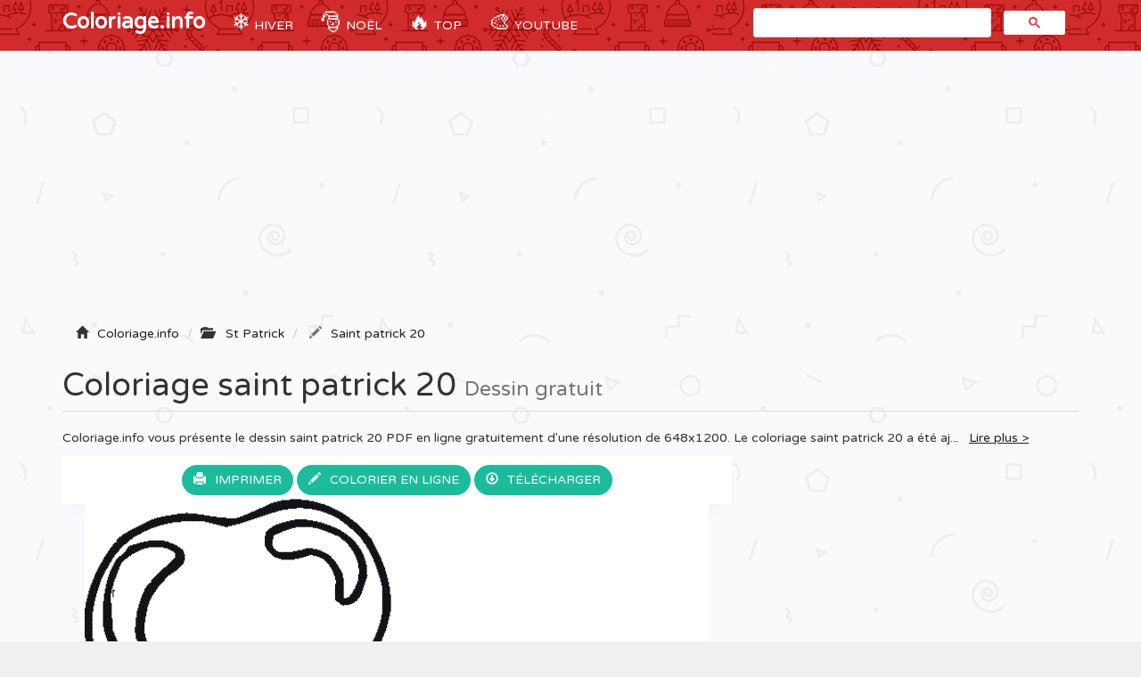

--- FILE ---
content_type: text/html; charset=UTF-8
request_url: https://coloriage.info/saint-patrick-20-coloriage-17821
body_size: 5570
content:
<!DOCTYPE html>
<html lang="fr">
    <head>
		<title>Coloriage Saint Patrick 20 Dessin St Patrick à imprimer</title>
		<meta charset="utf-8">
		<meta name="viewport" content="width=device-width, initial-scale=1">
		<meta name="description" content="✏️ Coloriage saint patrick 20 à imprimer du livre de coloriage St Patrick. Imprimez les dessins Saint Patrick 20 à colorier gratuitement.">		
		<link rel="icon" type="type/png" href="/images/ico.png" />
		<link href="css/bootstrap.min.css" rel="stylesheet">
	    <link href="css/4-col-portfolio.css" rel="stylesheet">

	    <!-- HTML5 Shim and Respond.js IE8 support of HTML5 elements and media queries -->
	    <!-- WARNING: Respond.js doesn't work if you view the page via file:// -->
	    <!--[if lt IE 9]>
	        <script src="https://oss.maxcdn.com/libs/html5shiv/3.7.0/html5shiv.js"></script>
	        <script src="https://oss.maxcdn.com/libs/respond.js/1.4.2/respond.min.js"></script>
	    <![endif]-->
    	
		<!-- Google Tag Manager -->
		<script>(function(w,d,s,l,i){w[l]=w[l]||[];w[l].push({'gtm.start':
		new Date().getTime(),event:'gtm.js'});var f=d.getElementsByTagName(s)[0],
		j=d.createElement(s),dl=l!='dataLayer'?'&l='+l:'';j.async=true;j.src=
		'https://www.googletagmanager.com/gtm.js?id='+i+dl;f.parentNode.insertBefore(j,f);
		})(window,document,'script','dataLayer','GTM-MT4ZKJD');</script>
		<!-- End Google Tag Manager -->
		<script type="text/javascript" src="js/snowstorm.js"></script>
    </head>
	<body>

		<!-- Google Tag Manager (noscript) -->
		<noscript><iframe src="https://www.googletagmanager.com/ns.html?id=GTM-MT4ZKJD"
		height="0" width="0" style="display:none;visibility:hidden"></iframe></noscript>
		<!-- End Google Tag Manager (noscript) -->

		<!-- Navigation -->
	    <nav class="navbar navbar-inverse navbar-static-top" role="navigation">
	        <div class="container">
	            <!-- Brand and toggle get grouped for better mobile display -->
	            <div class="navbar-header">
	                <button type="button" class="navbar-toggle" data-toggle="collapse" data-target=".js-navbar-collapse">
	                    <span class="sr-only"></span>
	                    <span class="icon-bar"></span>
	                    <span class="icon-bar"></span>
	                    <span class="icon-bar"></span>
	                </button>
	                <a class="navbar-brand" href="/" title="Coloriage.info">Coloriage.info</a>
	            </div>

			<div class="collapse navbar-collapse js-navbar-collapse">
				<ul class="nav navbar-nav">
					<li class="dropdown mega-dropdown">
						<a href="/coloriagehiver" title="Coloriage Hiver" class="dropdown-toggle cool-link"><span class="emoji">❄️</span> Hiver</a>
					</li>
					<li class="dropdown mega-dropdown">	
						<a href="#" class="dropdown-toggle cool-link" data-toggle="dropdown"><span class="emoji">🎅</span> Noël</a>
						<ul class="dropdown-menu mega-dropdown-menu">
							<li>
								<ul class="container">
									<li><a href="/coloriagenoel" title="Dessin Noël">🎁 Noël</a> </li>
									<li><a href="/coloriageperenoel" title="Dessin Père Noël">🎅 Père Noël</a></li>
									<li><a href="/coloriagesapinnoel" title="Dessin Sapin Noël">🎄 Sapin de Noel</a></li>
									<li><a href="/coloriagenoeldisney" title="Dessin Noel Disney">🌟 Disney Noël</a></li>
									<li><a href="/coloriagenoeladulte" title="Dessin Noel Adulte">⛄ Noël Adulte</a></li>
									<li><a href="/coloriagemandaladenoel" title="Dessin Mandala de Noel">❄️ Mandala de Noël</a></li>
									<li><a href="/coloriageangedenoel" title="Dessin Ange Noël">👼 Ange de Noel</a></li>
									<li><a href="/coloriagebougiedenoel" title="Dessin Bougie Noël">🕯️ Bougie de Noel</a></li>
									<li><a href="/coloriagechaussettedenoel" title="Dessin Chaussette de Noël">🧦 Chaussette de Noel</a></li>
									<li><a href="/coloriagedindedenoel" title="Dessin Dinde Noël">🦃 Dinde de Noel</a></li>
									<li><a href="/coloriagelutindenoel" title="Dessin Lutin Noël">🧝‍♂ Lutin de Noel</a></li>
									<li><a href="/coloriagerennedenoel" title="Dessin Renne de Noël">🦌 Renne de Noel</a></li>
									<li><a href="/coloriagebonhommedeneige" title="Dessin Bonhomme de neige">⛄ Bonhomme de neige</a></li>
									<li><a href="/coloriagemagiquenoel" title="Dessin Magique Noel">🔢 Magique Noel</a></li>
									<li><a href="/coloriagehiver" title="Dessin Hiver">🥶 Hiver</a></li>
									<li><a href="/coloriagegrinch" title="Dessin Grinch">🟢 Le Grinch</a></li>
									<li><a href="/coloriageflocondeneige" title="Flocon de neige">❄️ Flocon de neige</a></li>
									<li><a href="/coloriagedecembre" title="Décembre">📅 Décembre</a></li>
								</ul>
							</li>
						</ul>		
					</li>
					<li class="dropdown mega-dropdown">	
						<a href="#" class="dropdown-toggle cool-link" data-toggle="dropdown"><span class="emoji">🔥</span> TOP</a>
						<ul class="dropdown-menu mega-dropdown-menu">
							<li>
								<ul class="container">
									<li><a href="/coloriagedisneywalt" title="Coloriage disney">Disney</a></li>
									<li><a href="/coloriagelareinedesneiges" title="Coloriage Reine des Neiges">Reine des neiges</a></li>
									<li><a href="/coloriageprincesse" title="Coloriage Princesse">Princesse</a></li>
									<li><a href="/coloriagelicorne" title="Coloriage Licorne">Licorne</a></li>
									<li><a href="/coloriageadulte" title="Coloriage Adulte">Adulte</a></li>
									<li><a href="/coloriagemandala" title="Coloriage Mandala">Mandala</a></li>
									<li><a href="/coloriagestarwars" title="Coloriage de Starwars">Star Wars</a></li>
									<li><a href="/coloriagepokemon" title="Coloriage de Pokémon">Pokemon</a></li>
									<li><a href="/coloriagepatpatrouille" title="Coloriage Pat Patrouille">Pat Patrouille</a></li>
									<li><a href="/coloriagemagique" title="Coloriage Magique">Magique</a></li>
									<li><a href="/coloriagespiderman" title="Coloriage Spiderman">Spiderman</a></li>
									<li><a href="/coloriageminions" title="Coloriage Minion">Minion</a></li>
									<li><a href="/coloriageanimaux" title="Coloriage Animaux">Animaux</a></li>
								</ul>
							</li>
						</ul>		
					</li>
					<li class="dropdown mega-dropdown">
						<a href="https://www.youtube.com/coloriageinfo1" title="Apprendre à dessiner et colorier" class="dropdown-toggle cool-link"><span class="emoji">🎨</span> YouTube</a>
					</li>
				</ul>
				<!-- google search -->
	        		<script async src="https://cse.google.com/cse.js?cx=partner-pub-3768167026182838:7083709107"></script>
					<div id="search" class="col-md-4 offset-md-4"><div class="gcse-search"></div></div>
				
			</div><!-- /.nav-collapse -->          
	  </nav>

	  <!-- Ads -->
		<div class="container">
			<div class="row">
					<script async src="//pagead2.googlesyndication.com/pagead/js/adsbygoogle.js"></script>
					<ins class="adsbygoogle"
						 style="display:block"
						 data-ad-client="ca-pub-1752920863941063"
						 data-ad-slot="3713906632"
						 data-ad-format="auto"></ins>
					<script>
					(adsbygoogle = window.adsbygoogle || []).push({});
					</script>
			</div>
		<script type="text/javascript">
		function ImagetoPrint(source) {
		    return "<html><head><script>function step1(){\n" +
		            "setTimeout('step2()', 10);}\n" +
		            "function step2(){window.print();window.close()}\n" +
		            "</scri" + "pt></head><body onload='step1()'>\n" +
		            "<img src='" + source + "' /></body></html>";
		}
		function PrintImage(source) {
		    Pagelink = "about:blank";
		    var pwa = window.open(Pagelink, "_new");
		    pwa.document.open();
		    pwa.document.write(ImagetoPrint(source));
		    pwa.document.close();
		}
		</script>

	<!-- Titre de la page -->
    <div class="row ad" >
        <div class="col-lg-12">
            <!-- Breadcrumbs -->
		    <ol class="breadcrumb" itemscope itemtype="http://schema.org/BreadcrumbList" class="fildarianne">
				<li itemprop="itemListElement" itemscope itemtype="http://schema.org/ListItem">
					<span class="glyphicon glyphicon-home"></span><a itemprop="item" title="Coloriage à imprimer" href="/"><span itemprop="name">Coloriage.info</span></a>
					<meta itemprop="position" content="1" />
				</li>
				<li itemprop="itemListElement" itemscope itemtype="http://schema.org/ListItem"><span class="glyphicon glyphicon-folder-open"></span>
					<a itemprop="item" href="/coloriagestpatrick" title="Dessin st patrick"><span itemprop="name">St Patrick</span></a>
					<meta itemprop="position" content="2" />
				</li>
				<li class="breadcrumb-item active" itemprop="itemListElement" itemscope itemtype="http://schema.org/ListItem">
					<span class="glyphicon glyphicon-pencil"></span><a itemprop="item" title="Coloriage de Saint Patrick 20 à imprimer" href="/saint-patrick-20-coloriage-17821"><span itemprop="name">Saint patrick 20</span></a>
					<meta itemprop="position" content="3" />
				</li>
			</ol>
            <h1 class="page-header titrePageCoverH1">Coloriage saint patrick 20 <small>Dessin gratuit</small></h1>
            <!-- YouTube 
			<div class="alert alert-info clearfix" role="alert">
			  	<div>
				  	<a href="https://www.youtube.com/channel/UC-rwVgJm7GpauhRkNd_H5qA/?sub_confirmation=1" class="alert-link">
				  	<img src="/images/youtube-coloriageinfo.gif" class="pull-left">
				  	</a>
				</div>
			  	<div class="pull-left ml-3">
				  	<h4 class="alert-heading">Apprendre à dessiner ✏️</h4>
				  	<p>Nouveau! Explorez notre nouvelle chaîne YouTube 📺 pour apprendre à dessiner et colorier facilement étape par étape 🎨. <a href="https://www.youtube.com/channel/UC-rwVgJm7GpauhRkNd_H5qA/?sub_confirmation=1" class="alert-link"><br>Abonnez-vous dès maintenant</a>, c'est gratuit 😍 !</p>
			  	</div>
			</div> -->
            <!-- Description -->
            <p class="more hidden-xs hidden-sm">Coloriage.info vous présente le dessin saint patrick 20 PDF en ligne gratuitement d'une résolution de 648x1200. Le coloriage saint patrick 20 a été ajouté le 2017-03-09 dans la catégorie <i><a href="/coloriagestpatrick" title="Coloriage st patrick à imprimer">Dessin st patrick</a></i> et imprimé <i>2977 fois</i> par des amateurs avec une taille numérique de fichier image de 37,72 KB en format Gif. 			</p>
        </div>
    </div>

    <!-- Contenu de la page -->
    <div class="row">

    	<div class="col-md-8"  itemscope itemtype="http://schema.org/ImageGallery">
    		<figure itemprop="associatedMedia" itemscope itemtype="http://schema.org/ImageObject">
	    		<div class="backgroundColoriage">
	    			<div class="row text-center">					
	    				<span>
							<a id="autotrack-fiche-btn-Imprimer" class="btn" href="#" onclick="PrintImage('images/ccovers/1489082547saint-patrick-20.gif'); return false;"><span class="glyphicon glyphicon-print"></span>Imprimer</a>
						</span>
						
							<button class="btn" id="autotrack-fiche-btn-ColorierEnLigne" type="button"  data-toggle="modal" data-target=".bd-example-modal-lg">
								<span class="glyphicon glyphicon-pencil"></span>Colorier en ligne
							</button>
							<div class="modal fade bd-example-modal-lg" tabindex="-1" role="dialog" aria-labelledby="myLargeModalLabel" aria-hidden="true">
							  <div class="modal-dialog modal-lg">
							    <div class="modal-content">
							    	<div class="embed-responsive embed-responsive-16by9">
							      		<iframe class="embed-responsive-item" frameborder="0" src="/jeux/index.html?url=/images/svg/1489082547saint-patrick-20.svg"></iframe>
							    	</div>
							    </div>
							  </div>
							</div>  
						<span id="autotrack-fiche-btn-Telecharger" class="hidden-xs hidden-sm">
							<a class="btn" href="images/ccovers/1489082547saint-patrick-20.gif" download><span class="glyphicon glyphicon-download"></span>Télécharger</a>
						</span>	
					</div>
					
	    			<!-- Image --> 
	    			<img itemprop="contentUrl" class="col-xs-12 col-md-12 img-rounded transparent" src="images/ccovers/1489082547saint-patrick-20.gif" alt="Coloriage Saint Patrick 20 Dessin à Imprimer" title="Coloriage saint patrick 20 à imprimer">
					
					<!-- AddThis --> 
					<div class="addthis_inline_share_toolbox"></div>
				</div>
	    		<div class="row">
	    			<div class="col-md-6 col-sm-6">
	    				<script async src="//pagead2.googlesyndication.com/pagead/js/adsbygoogle.js"></script>
						<!-- Coloriage.info - 336x280 page coloriage -->
						<ins class="adsbygoogle"
							 style="display:inline-block;width:336px;height:280px"
							 data-ad-client="ca-pub-1752920863941063"
							 data-ad-slot="2457499439"></ins>
						<script>
						(adsbygoogle = window.adsbygoogle || []).push({});
						</script>
	    			</div>
	    			<div class="col-md-6 col-sm-6">
	    				<div class="col-sm-12 icones"><span><span class="glyphicon glyphicon-stats"></span>Imprimé 2977 fois</span></div>
						<div class="col-sm-12 icones"><span><span class="glyphicon glyphicon-calendar"></span>2017-03-09</span></div>
						<div class="col-sm-12 icones"><span><span class="glyphicon glyphicon-folder-open"></span><a class="tagCoverLink" href="/coloriagestpatrick">Coloriage St Patrick</a></span></div>
						<div class="col-sm-12 icones"><span><span class="glyphicon glyphicon-file"></span>Type de fichier : Gif image</span></div>
						<div class="col-sm-12 icones"><span><span class="glyphicon glyphicon-fullscreen"></span>Résolution : 648x1200</span></div>
						<div class="col-sm-12 icones"><span><span class="glyphicon glyphicon-info-sign"></span>Taille : 37,72 KB</span></div>	
	    			</div>
	    		</div>
	    		<!-- schema -->
	    		<meta itemprop="width" content="648" >
       	 		<meta itemprop="height" content="1200">
       	 		<meta itemprop="uploadDate" content="2017-03-09">
       	 		<meta itemprop="fileFormat" content="Gif">
       	 		<meta itemprop="contentSize" content="37,72 KB">
       	 		<meta itemprop="name" content="Coloriage Saint Patrick 20">
       	 		<meta itemprop="about" content="St Patrick">
	    	</figure>
    	</div>
    	<div class="col-md-4 adsCover hidden-xs hidden-sm"> 
    		<!-- ADS 300x600-->
    		<script async src="//pagead2.googlesyndication.com/pagead/js/adsbygoogle.js"></script>
			<!-- coloriage.info 300x600 -->
			<ins class="adsbygoogle"
			     style="display:inline-block;width:300px;height:600px"
			     data-ad-client="ca-pub-1752920863941063"
			     data-ad-slot="5542175032"></ins>
			<script>
			(adsbygoogle = window.adsbygoogle || []).push({});
			</script>

			<!-- Top Catégorie -->
		    <div class="row">
		    	<ul style="list-style: none;padding: 0;">

			    	<li class="col-lg-3 col-md-1 col-sm-2 col-xs-3 topcategorieDIV"><a href="/coloriageanimaux" title="Coloriage Animaux"><img alt="Coloriage Animaux" class="topcategorie" src="/images/topcategorie/animaux.jpg"></a></li>
			    	<li class="col-lg-3 col-md-1 col-sm-2 col-xs-3 topcategorieDIV"><a href="/coloriagedisneywalt" title="Coloriage Disney"><img alt="Coloriage Disney" class="topcategorie" src="/images/topcategorie/disney.png"></a></li>
			      	<li class="col-lg-3 col-md-1 col-sm-2 col-xs-3 topcategorieDIV"><a href="/coloriagepatpatrouille" title="Coloriage Pat Patrouille"><img alt="Coloriage Pat Patrouille" class="topcategorie" src="/images/topcategorie/pat-patrouille.png"></a></li>
			      	<li class="col-lg-3 col-md-1 col-sm-2 col-xs-3 topcategorieDIV"><a href="/coloriageprincesse" title="Coloriage Princesse"><img alt="Coloriage Princesse" class="topcategorie" src="/images/topcategorie/princesse.jpg"></a></li>
			      	<li class="col-lg-3 col-md-1 col-sm-2 col-xs-3 topcategorieDIV"><a href="/coloriagelareinedesneiges" title="Coloriage Reine des neiges"><img alt="Coloriage Reine des neiges" class="topcategorie" src="/images/topcategorie/la-reine-des-neiges-elsa.jpg"></a></li>	
			      	<li class="col-lg-3 col-md-1 col-sm-2 col-xs-3 topcategorieDIV"><a href="/coloriagepokemon" title="Coloriage Pokemon"><img alt="Coloriage Pokemon" class="topcategorie" src="/images/topcategorie/pokemon.jpg"></a></li>
					<li class="col-lg-3 col-md-1 col-sm-2 col-xs-3 topcategorieDIV"><a href="/coloriagelicorne"><img alt="Coloriage Licorne" class="topcategorie" src="/images/topcategorie/licorne.jpg"></a></li>
			      	<li class="col-lg-3 col-md-1 col-sm-2 col-xs-3 topcategorieDIV"><a href="/coloriagespiderman" title="Coloriage Spiderman"><img alt="Coloriage Spiderman" class="topcategorie" src="/images/topcategorie/spiderman.png"></a></li>			      	
			      	<li class="col-lg-3 col-md-1 col-sm-2 col-xs-3 topcategorieDIV"><a href="/coloriagedinosaure" title="Coloriage Dinosaure"><img alt="Coloriage Dinosaure" class="topcategorie" src="/images/topcategorie/dinosaure.jpg"></a></li>
			      	<li class="col-lg-1 col-md-1 col-sm-2 col-xs-3 topcategorieDIV"><a href="https://www.youtube.com/coloriageinfo1/?sub_confirmation=1"><img alt="Apprendre à dessiner et colorier" class="topcategorieYouTube" src="/images/youtube-coloriageinfo.gif"></a></li> 
			    </ul>
		    </div>
    	</div>    
    </div>

	<!-- Page Heading Contenu 2-->
    <div class="row">
        <div class="col-lg-12">
            <h2 class="page-header titrePageCoverH1">✏️🌈 Plus de <a href="/coloriagestpatrick" title="Coloriage st patrick à imprimer">coloriages st patrick</a>
                <small>gratuits à imprimer</small>
            </h2>
        </div>
    </div>

	<!-- Contenu 2 -->
	<div class="row">
		<ul style="list-style: none;padding: 0;">
			<li class="col-md-2 col-xs-4 portfolio-item titres"><a href="stpatrick-est-joyeux-coloriage-17855"><img class="img-responsive img-rounded" src="/images/minicovers/1489346839stpatrick-est-joyeux.gif" title="Coloriage stpatrick est joyeux" alt="Coloriage stpatrick est joyeux"/><span class="titresCategorie">stpatrick est joyeux</span></a></li><li class="col-md-2 col-xs-4 portfolio-item titres"><a href="st-pattys-leprachaun-saint-patricks-day-coloriage-17820"><img class="img-responsive img-rounded" src="/images/minicovers/1489082547st-pattys-leprachaun-saint-patricks-day.gif" title="Coloriage st pattys leprachaun saint patricks day" alt="Coloriage st pattys leprachaun saint patricks day"/><span class="titresCategorie">st pattys leprachaun saint patricks day</span></a></li><li class="col-md-2 col-xs-4 portfolio-item titres"><a href="happy-stpatricks-day-leprechaun-coloriage-17830"><img class="img-responsive img-rounded" src="/images/minicovers/1489082548Happy-StPatricks-Day-leprechaun.gif" title="Coloriage Happy StPatricks Day leprechaun" alt="Coloriage Happy StPatricks Day leprechaun"/><span class="titresCategorie">Happy StPatricks Day leprechaun</span></a></li><li class="col-md-2 col-xs-4 portfolio-item titres"><a href="incridible-saint-patrick-wanted-coloriage-17853"><img class="img-responsive img-rounded" src="/images/minicovers/1489082550incridible-saint-patrick-wanted.png" title="Coloriage incridible saint patrick wanted" alt="Coloriage incridible saint patrick wanted"/><span class="titresCategorie">incridible saint patrick wanted</span></a></li><li class="col-md-2 col-xs-4 portfolio-item titres"><a href="leprechaun-saint-patricks-day-coloriage-17836"><img class="img-responsive img-rounded" src="/images/minicovers/1489082549Leprechaun-saint-patricks-day.jpg" title="Coloriage Leprechaun saint patricks day" alt="Coloriage Leprechaun saint patricks day"/><span class="titresCategorie">Leprechaun saint patricks day</span></a></li><li class="col-md-2 col-xs-4 portfolio-item titres"><a href="trefle-de-couleur-certe-pour-la-st-patrick-coloriage-33900"><img class="img-responsive img-rounded" src="/images/minicovers/1626793636trefle-de-couleur-certe-pour-la-st-patrick.jpg" title="Coloriage trefle de couleur certe pour la st patrick" alt="Coloriage trefle de couleur certe pour la st patrick"/><span class="titresCategorie">trefle de couleur certe pour la st patrick</span></a></li><li class="col-md-2 col-xs-4 portfolio-item titres"><a href="saint-patrick-3-coloriage-17833"><img class="img-responsive img-rounded" src="/images/minicovers/1489082548saint-patrick-3.gif" title="Coloriage saint patrick 3" alt="Coloriage saint patrick 3"/><span class="titresCategorie">saint patrick 3</span></a></li><li class="col-md-2 col-xs-4 portfolio-item titres"><a href="leprechaun-with-beer-saint-patricks-day-coloriage-17826"><img class="img-responsive img-rounded" src="/images/minicovers/1489082548leprechaun-with-beer-saint-patricks-day.jpg" title="Coloriage leprechaun with beer saint patricks day" alt="Coloriage leprechaun with beer saint patricks day"/><span class="titresCategorie">leprechaun with beer saint patricks day</span></a></li><li class="col-md-2 col-xs-4 portfolio-item titres"><a href="saint-patrick-hat-2-coloriage-17834"><img class="img-responsive img-rounded" src="/images/minicovers/1489082548saint-patrick-hat-2.png" title="Coloriage saint patrick hat 2" alt="Coloriage saint patrick hat 2"/><span class="titresCategorie">saint patrick hat 2</span></a></li><li class="col-md-2 col-xs-4 portfolio-item titres"><a href="fete-saint-patrick-pot-or-arc-ciel-magique-piece-or---copie-coloriage-31970"><img class="img-responsive img-rounded" src="/images/minicovers/1614961780fete-saint-patrick-pot-or-arc-ciel-magique-piece-or - Copie.jpg" title="Coloriage fete saint patrick pot or arc ciel magique piece or   Copie" alt="Coloriage fete saint patrick pot or arc ciel magique piece or   Copie"/><span class="titresCategorie">fete saint patrick pot or arc ciel magique piece or   Copie</span></a></li>		</ul>
	</div>

<!-- AddThis --> 
<script type="text/javascript" src="//s7.addthis.com/js/300/addthis_widget.js#pubid=ra-51a8214b2227e93e"></script> 



					<!-- /.row -->

	        <div class="row">
				<div class="col-md-12">
					<script async src="//pagead2.googlesyndication.com/pagead/js/adsbygoogle.js"></script>
					<!-- Coloriage.info - Footer -->
					<ins class="adsbygoogle"
						 style="display:block"
						 data-ad-client="ca-pub-1752920863941063"
						 data-ad-slot="4073833433"
						 data-ad-format="auto"></ins>
					<script>
					(adsbygoogle = window.adsbygoogle || []).push({});
					</script>
				</div>
			</div>


		<!-- Footer -->
		<footer database="No">
		    <div class="row">
                <div class="row">
	                <div class="col-lg-8">
	                    <p>Copyright 2003 - 2026 © <a href="/" title="Coloriage à imprimer">Coloriage à imprimer</a> sur Coloriage.info - <a href="&#109;&#97;&#105;&#108;&#116;&#111;&#58;&#99;&#111;&#110;&#116;&#97;&#99;&#116;&#64;&#99;&#111;&#108;&#111;&#114;&#105;&#97;&#103;&#101;&#46;&#105;&#110;&#102;&#111;&#63;&#98;&#111;&#100;&#121;&#61;&#87;&#101;&#98;&#115;&#105;&#116;&#101;&#58;&#67;&#111;&#108;&#111;&#114;&#105;&#97;&#103;&#101;&#46;&#105;&#110;&#102;&#111;"><span class="glyphicon glyphicon-question-sign"></span>Nous contacter</a></p>
	                </div>
	                <div class="col-lg-4">
	                    <p class="FooterQuestionCommentaires"><a href="https://www.youtube.com/coloriageinfo1" title="Apprendre à dessiner et colorier"><img src="images/youtube.png"></a></p>
	                </div>
            	</div> 
            </div> 
            <!-- /.row -->
		</footer>

		<!-- jQuery -->
    	<script src="js/jquery.js"></script>

    	<!-- Menu
    	<script src="js/menu.js"></script> -->

	    <!-- Bootstrap Core JavaScript -->
	    <script src="js/bootstrap.min.js"></script>

		<!-- ReadMore -->
	   	<script src="js/index.js"></script>
	   	<script src='https://cdnjs.cloudflare.com/ajax/libs/jquery/2.1.3/jquery.min.js'></script>

	</body>

</html>

--- FILE ---
content_type: text/html; charset=utf-8
request_url: https://www.google.com/recaptcha/api2/aframe
body_size: 115
content:
<!DOCTYPE HTML><html><head><meta http-equiv="content-type" content="text/html; charset=UTF-8"></head><body><script nonce="s6BxZE_JwBFgXhgMD1S2XA">/** Anti-fraud and anti-abuse applications only. See google.com/recaptcha */ try{var clients={'sodar':'https://pagead2.googlesyndication.com/pagead/sodar?'};window.addEventListener("message",function(a){try{if(a.source===window.parent){var b=JSON.parse(a.data);var c=clients[b['id']];if(c){var d=document.createElement('img');d.src=c+b['params']+'&rc='+(localStorage.getItem("rc::a")?sessionStorage.getItem("rc::b"):"");window.document.body.appendChild(d);sessionStorage.setItem("rc::e",parseInt(sessionStorage.getItem("rc::e")||0)+1);localStorage.setItem("rc::h",'1769899568521');}}}catch(b){}});window.parent.postMessage("_grecaptcha_ready", "*");}catch(b){}</script></body></html>

--- FILE ---
content_type: image/svg+xml
request_url: https://coloriage.info/images/svg/1489082547saint-patrick-20.svg
body_size: 7542
content:
<?xml version="1.0" standalone="no"?>
<!DOCTYPE svg PUBLIC "-//W3C//DTD SVG 20010904//EN"
 "http://www.w3.org/TR/2001/REC-SVG-20010904/DTD/svg10.dtd">
<svg version="1.0" xmlns="http://www.w3.org/2000/svg"
 width="644.000000pt" height="1196.000000pt" viewBox="0 0 644.000000 1196.000000"
 preserveAspectRatio="xMidYMid meet">

<g transform="translate(0.000000,1196.000000) scale(0.100000,-0.100000)"
fill="#000000" stroke="none">
<path d="M2075 11950 c-76 -11 -131 -30 -325 -116 l-155 -69 -95 2 c-52 1
-156 11 -230 23 -163 26 -245 27 -370 5 -144 -24 -193 -41 -341 -116 -141 -72
-229 -130 -229 -153 0 -8 -6 -16 -14 -19 -22 -9 -133 -182 -186 -291 -96 -198
-130 -339 -130 -541 0 -296 66 -460 265 -661 142 -143 287 -246 630 -444 184
-106 287 -182 408 -299 91 -89 141 -156 157 -212 9 -30 6 -36 -30 -75 -28 -31
-40 -53 -40 -73 0 -26 4 -31 35 -37 19 -3 41 -4 48 -1 21 8 27 -111 37 -848 6
-363 14 -768 20 -900 5 -132 9 -353 10 -491 l0 -251 -155 -7 c-187 -8 -362
-29 -492 -61 -94 -22 -97 -24 -152 -83 -62 -66 -145 -205 -174 -291 -25 -73
-35 -257 -17 -332 32 -138 152 -301 242 -328 23 -7 53 -17 67 -22 l24 -10 -30
-32 c-54 -56 -121 -171 -137 -234 -23 -89 -21 -209 5 -279 27 -72 122 -170
227 -234 60 -37 72 -48 67 -65 -4 -11 -9 -64 -12 -117 -7 -124 6 -173 63 -237
l43 -48 -72 -49 c-109 -75 -196 -168 -244 -260 -94 -181 -96 -400 -4 -488 56
-53 58 -76 17 -161 -29 -62 -36 -91 -42 -163 l-6 -87 61 -91 c70 -107 118
-152 226 -213 107 -61 325 -123 325 -92 0 6 3 11 8 11 4 0 6 -34 4 -75 -12
-232 145 -360 461 -372 70 -3 127 -8 127 -10 0 -2 -33 -87 -74 -188 -80 -197
-106 -309 -106 -453 0 -197 181 -450 394 -552 82 -38 203 -70 271 -70 l53 0
22 -52 c68 -160 233 -398 325 -470 17 -12 38 -32 47 -44 23 -29 140 -80 239
-105 65 -17 100 -20 159 -15 186 15 355 107 416 228 13 26 30 48 37 48 6 0 32
-10 57 -21 67 -31 152 -41 245 -28 223 30 431 180 553 399 29 53 62 204 62
288 l0 30 98 7 c108 7 171 26 309 92 82 39 101 54 164 126 170 193 218 329
206 594 -6 148 -23 216 -79 331 -34 69 -38 85 -27 98 7 8 62 59 122 112 61 53
143 135 183 182 61 70 78 98 99 160 53 158 54 325 5 482 -21 67 -25 108 -12
108 18 0 131 111 160 157 42 66 81 187 89 277 6 79 -3 143 -40 281 -20 77 -25
84 -105 167 l-83 86 53 17 c154 50 273 146 302 246 48 160 21 303 -82 428 -23
29 -32 46 -24 49 31 10 52 80 52 169 0 139 -29 234 -102 341 -16 23 -27 46
-24 51 3 4 28 11 57 14 61 7 103 30 231 125 95 70 99 75 143 165 83 167 92
325 29 496 -23 62 -40 87 -111 162 -88 92 -164 146 -273 193 -96 42 -262 52
-590 37 -140 -6 -268 -11 -285 -11 l-30 0 -2 508 c-3 589 -14 858 -42 987 -45
209 -146 461 -211 525 -19 20 -53 58 -75 85 -63 78 -107 118 -160 145 -28 14
-54 30 -60 37 -14 17 -200 103 -316 147 -148 55 -380 86 -685 93 -423 10 -646
-35 -878 -175 -200 -120 -312 -196 -339 -228 -16 -19 -74 -67 -130 -106 -164
-116 -169 -123 -257 -302 -227 -468 -286 -781 -297 -1594 -3 -238 -9 -430 -12
-426 -3 3 -9 180 -13 392 -3 213 -14 538 -23 722 -13 278 -38 1369 -31 1377 2
2 27 7 56 13 29 6 55 12 58 14 2 3 1 18 -3 36 -5 22 -17 36 -46 50 -21 11 -39
26 -39 33 0 6 26 47 58 89 41 55 92 104 185 178 179 142 341 259 444 321 48
29 90 56 93 60 3 4 41 31 85 60 50 33 133 106 222 195 245 248 409 522 473
794 28 121 23 265 -15 415 -49 193 -142 386 -236 489 -129 140 -330 261 -508
305 -98 24 -240 33 -326 21z m351 -110 c89 -23 193 -70 247 -112 203 -156 284
-269 369 -518 41 -122 42 -129 46 -277 3 -129 1 -164 -17 -233 -82 -323 -359
-675 -746 -945 -38 -27 -80 -59 -91 -71 -12 -12 -40 -32 -63 -44 -56 -28 -324
-224 -430 -314 -46 -39 -109 -101 -140 -138 -31 -36 -60 -67 -66 -67 -5 0 -50
47 -100 105 -129 152 -241 238 -590 454 -206 127 -345 222 -418 283 -34 29
-79 66 -100 81 -62 47 -182 215 -202 282 -48 164 -59 368 -29 525 38 202 142
435 252 566 132 156 365 273 604 303 153 19 267 13 399 -20 142 -36 120 -39
454 70 187 61 258 79 370 94 51 6 177 -6 251 -24z m1251 -2801 c220 -26 563
-151 753 -274 179 -115 216 -164 389 -515 109 -220 127 -277 168 -534 23 -142
25 -716 5 -926 -8 -74 -15 -136 -15 -137 -5 -5 -1108 -131 -1472 -168 -137
-13 -269 -27 -292 -31 -42 -5 -43 -5 -43 24 0 52 38 253 65 346 31 106 104
286 116 286 5 0 38 -20 75 -45 122 -81 231 -99 349 -55 72 27 135 89 186 182
29 55 34 72 34 133 -1 80 -28 145 -97 228 -22 27 -39 49 -37 51 2 2 28 16 58
32 111 59 231 212 247 316 14 83 -79 209 -182 248 -129 48 -334 6 -488 -99
-24 -17 -47 -31 -49 -31 -2 0 -12 21 -22 46 -21 55 -123 167 -176 195 -56 28
-115 25 -185 -11 -97 -50 -129 -84 -168 -180 -69 -170 -68 -261 8 -441 6 -14
-3 -20 -42 -33 -170 -57 -238 -171 -213 -356 18 -139 34 -180 95 -244 103
-106 195 -122 369 -62 58 20 97 29 97 22 0 -6 -12 -51 -26 -101 -39 -139 -62
-261 -70 -367 l-7 -98 -122 0 c-152 0 -440 -14 -829 -41 -164 -11 -300 -18
-302 -16 -2 2 -9 39 -14 83 -6 43 -17 113 -25 154 -21 103 -48 623 -42 800 8
250 80 552 182 765 78 165 105 207 191 302 170 189 223 230 462 361 88 48 146
72 255 103 352 99 545 120 814 88z m-428 -793 c15 -8 42 -31 59 -50 28 -33 37
-55 88 -223 8 -28 60 -13 111 30 62 53 196 112 291 129 87 15 155 1 233 -45
l54 -32 0 -67 c0 -62 -3 -71 -41 -125 -62 -88 -159 -165 -230 -184 -84 -21
-84 -39 4 -132 93 -99 106 -124 100 -206 -6 -80 -24 -118 -92 -189 -68 -73
-111 -92 -209 -92 -74 0 -81 2 -135 39 -31 21 -68 51 -81 65 -35 37 -87 36
-123 -3 -43 -45 -221 -130 -301 -144 -64 -11 -71 -10 -113 12 -63 34 -89 64
-104 119 -8 26 -18 50 -24 54 -16 11 -9 162 10 228 32 111 102 159 212 146 95
-12 105 -11 109 2 3 7 -16 33 -41 59 -66 67 -90 134 -90 253 0 82 4 106 32
179 35 93 55 120 121 162 51 33 114 38 160 15z m2614 -1640 c87 -17 160 -49
186 -82 10 -13 23 -24 27 -24 16 -1 87 -101 101 -143 20 -57 28 -216 15 -305
-8 -54 -24 -101 -60 -176 -101 -205 -230 -277 -522 -291 -74 -3 -261 -15 -415
-25 -837 -58 -914 -62 -1420 -70 -615 -9 -880 -25 -1375 -86 -428 -52 -757
-87 -1035 -110 l-200 -16 -124 26 c-197 42 -250 74 -301 181 l-30 63 9 154
c11 174 27 251 77 355 29 62 42 77 94 111 146 98 263 120 675 132 176 5 426
16 555 24 129 9 395 23 590 31 380 16 660 41 1520 135 445 48 961 102 1185
123 111 10 378 6 448 -7z m14 -1156 c48 -58 58 -106 51 -243 -5 -90 -27 -150
-73 -200 -41 -44 -32 -75 35 -112 51 -28 57 -35 78 -95 32 -91 27 -188 -14
-259 -65 -115 -188 -230 -251 -234 -25 -2 -28 1 -34 44 -10 70 -34 106 -97
146 -56 36 -57 36 -111 25 -67 -14 -143 -64 -200 -132 -30 -36 -49 -50 -67
-50 -36 0 -64 18 -64 41 0 34 -28 76 -62 92 -18 8 -71 25 -117 37 -106 27
-137 43 -156 80 -20 38 -19 52 5 98 28 54 18 73 -76 159 l-78 71 37 79 c42 89
44 103 20 131 -13 14 -40 23 -105 31 -48 6 -113 21 -145 33 -50 18 -88 22
-268 27 l-210 6 -110 48 c-143 62 -251 122 -235 132 6 4 150 11 318 16 348 9
414 12 892 40 289 17 517 26 940 37 54 2 55 1 97 -48z m-2387 -57 c0 -31 -41
-102 -80 -137 -81 -73 -203 -119 -410 -156 -69 -12 -187 -43 -264 -68 l-138
-47 -94 -106 c-179 -204 -362 -350 -472 -379 -163 -42 -151 -36 -179 -98 -13
-31 -39 -76 -56 -99 -28 -37 -37 -42 -72 -43 -37 0 -44 4 -78 49 -40 53 -97
96 -139 106 -59 15 -189 -75 -208 -143 -17 -64 -12 -175 11 -238 24 -65 83
-134 134 -158 l34 -16 -14 -40 c-8 -22 -25 -56 -39 -77 -38 -55 -34 -68 28
-98 57 -28 66 -39 66 -85 0 -44 48 -187 88 -264 47 -90 132 -182 175 -191 150
-29 168 -43 217 -169 32 -84 34 -86 84 -110 29 -13 88 -28 138 -34 48 -6 101
-18 117 -27 44 -22 136 -142 154 -200 9 -27 30 -104 46 -169 16 -65 35 -122
42 -127 7 -4 36 -10 64 -14 75 -9 105 -16 105 -24 0 -3 -18 -31 -40 -60 -68
-90 -133 -233 -138 -301 -2 -33 -1 -71 2 -85 8 -33 73 -105 95 -105 46 0 106
30 231 115 163 110 219 141 282 150 43 6 48 5 64 -20 24 -37 60 -53 176 -76
127 -26 259 -22 358 11 75 25 124 26 235 5 104 -20 212 -21 258 -1 39 16 41
20 86 199 11 43 22 81 24 84 15 15 84 30 99 22 9 -5 33 -37 54 -70 65 -108
121 -159 175 -159 43 0 138 51 160 87 l21 33 -33 51 c-32 50 -33 54 -32 158 0
129 20 198 85 297 25 38 53 82 62 97 10 16 40 43 67 60 45 28 49 33 42 56 -15
47 -6 163 17 224 26 68 83 144 139 183 38 27 41 32 39 69 -3 37 -5 40 -36 43
-99 10 -40 175 98 271 33 23 60 48 60 54 -1 7 -9 37 -20 67 -11 30 -19 66 -20
80 0 32 49 135 83 176 15 18 27 38 27 46 0 8 25 35 55 59 30 24 55 46 55 49 1
3 14 20 29 38 l29 34 39 -21 c113 -57 184 -225 168 -396 -14 -150 -88 -293
-188 -366 -50 -36 -57 -36 -57 0 0 30 -38 65 -57 53 -5 -4 -27 -55 -47 -114
-38 -112 -56 -208 -39 -208 18 0 61 46 83 89 30 59 49 51 82 -35 38 -100 50
-187 38 -271 -17 -123 -36 -166 -126 -290 -126 -172 -235 -303 -254 -303 -4 0
-13 13 -20 30 -18 43 -36 56 -56 39 -12 -10 -14 -24 -10 -63 5 -46 3 -56 -29
-106 -19 -30 -35 -60 -35 -67 0 -7 -18 -23 -40 -35 -48 -28 -52 -48 -10 -48
43 0 90 22 124 59 17 17 33 31 37 31 9 0 36 -104 44 -171 18 -163 -56 -399
-181 -576 -60 -85 -220 -255 -252 -270 -15 -7 -73 -12 -133 -13 -76 0 -110 -4
-118 -13 -6 -8 -16 -61 -22 -118 -15 -138 -58 -225 -172 -345 -113 -119 -195
-181 -311 -234 l-102 -46 -119 12 c-66 7 -132 13 -146 13 -16 1 -61 -24 -125
-70 -154 -110 -245 -150 -374 -164 -49 -5 -63 -2 -128 29 -114 56 -210 122
-295 205 -66 64 -87 93 -139 193 -33 65 -77 135 -97 156 -31 33 -44 40 -90 45
-98 11 -184 62 -302 178 -160 156 -184 218 -177 448 6 173 38 332 99 482 21
54 39 102 39 107 0 6 -11 33 -26 61 -29 59 -29 59 -151 30 -100 -24 -173 -22
-255 8 -28 10 -57 28 -66 40 -8 13 -34 82 -57 153 -24 72 -53 146 -65 164 -24
39 -91 76 -137 76 -40 0 -154 35 -217 67 -64 32 -138 109 -170 175 -27 58 -46
182 -46 305 0 70 -1 75 -38 114 l-37 42 -3 115 c-2 64 1 143 8 176 31 158 136
301 298 405 54 34 64 57 38 84 -8 8 -27 56 -41 107 -25 86 -26 100 -20 214 8
143 2 162 -71 223 -86 70 -185 168 -200 195 -8 15 -14 54 -14 87 0 55 6 72 83
223 l83 164 35 -9 c66 -17 357 -11 559 12 232 26 955 119 988 128 65 16 528
51 690 52 164 1 182 -1 182 -16z m118 -82 c48 -34 147 -79 250 -115 163 -57
349 -90 665 -121 60 -6 67 -9 62 -25 -14 -44 -24 -138 -19 -170 10 -51 57
-140 94 -175 27 -26 30 -34 25 -66 -4 -24 -1 -47 8 -66 19 -37 164 -168 197
-178 14 -4 89 -39 168 -78 105 -52 142 -75 142 -89 0 -12 7 -18 23 -18 16 0
36 19 71 66 54 73 150 150 199 159 71 14 124 -36 113 -105 -11 -69 -47 -151
-84 -193 l-37 -39 -61 5 c-60 6 -62 5 -56 -16 3 -12 11 -26 19 -30 20 -12 17
-25 -38 -132 -49 -96 -51 -104 -56 -201 l-6 -101 -34 -18 c-19 -11 -46 -33
-59 -50 -13 -16 -31 -37 -39 -46 -29 -31 -48 -96 -54 -194 l-6 -100 -78 -114
c-72 -107 -79 -121 -106 -230 -21 -83 -48 -155 -95 -251 -37 -74 -73 -157 -81
-184 -21 -69 -19 -162 5 -238 11 -34 20 -77 20 -95 0 -27 -6 -34 -43 -52 -24
-12 -50 -21 -58 -21 -9 0 -33 37 -59 91 -44 90 -95 153 -132 165 -80 25 -179
-81 -194 -209 -7 -55 -7 -55 -50 -66 -60 -15 -175 -14 -266 4 l-77 15 -193
-40 c-142 -29 -217 -40 -284 -40 l-92 0 -12 30 c-15 36 -46 60 -77 60 -68 0
-335 -122 -405 -185 -29 -26 -68 -55 -86 -63 -30 -15 -34 -15 -50 1 -24 25
-21 101 6 154 12 23 41 66 65 95 24 29 62 81 85 115 39 58 42 65 29 88 -9 18
-43 39 -112 70 -55 25 -106 51 -114 59 -9 9 -17 50 -22 110 -19 221 -40 256
-202 336 -168 82 -357 204 -529 342 -170 136 -196 164 -214 228 -83 289 -89
304 -126 335 -28 24 -28 25 -13 54 8 17 15 37 15 44 0 8 21 25 48 38 45 23 47
26 50 72 4 59 -16 64 -49 11 -21 -35 -24 -36 -66 -30 -118 16 -182 98 -183
232 0 90 22 155 66 194 56 49 137 36 183 -29 27 -38 27 -67 -1 -74 -12 -4 -23
-5 -23 -4 -23 41 -50 67 -71 67 -31 0 -30 -6 6 -63 34 -54 35 -57 16 -57 -7 0
-19 -6 -25 -14 -10 -11 -6 -22 20 -50 47 -54 89 -44 89 20 l0 32 103 4 c89 3
108 7 149 31 51 30 108 91 133 142 26 57 76 97 185 149 58 27 114 61 124 74
11 13 60 58 110 100 50 41 113 104 139 140 53 70 81 86 167 97 136 17 419 105
556 172 115 56 193 118 247 193 23 32 46 59 50 59 5 1 21 -7 35 -18z"/>
<path d="M2091 11725 c-94 -25 -161 -57 -194 -93 -20 -22 -34 -114 -23 -157
11 -45 82 -112 138 -131 64 -21 174 -15 271 16 65 20 71 20 123 5 72 -21 126
-71 166 -154 31 -64 32 -70 29 -182 l-2 -116 37 -28 c44 -34 87 -35 149 -5 53
26 78 66 118 186 29 89 32 106 26 169 -24 248 -223 429 -544 496 -118 25 -180
23 -294 -6z m309 -66 c25 -6 92 -29 148 -51 87 -35 113 -51 162 -98 135 -133
172 -317 95 -472 -34 -69 -57 -96 -87 -103 l-26 -7 -4 125 -4 124 -41 69 c-57
94 -95 131 -171 167 -77 36 -151 40 -260 14 -40 -9 -103 -17 -138 -17 -59 0
-68 3 -95 29 -30 30 -34 53 -23 111 8 35 36 52 169 96 77 26 196 31 275 13z"/>
<path d="M625 11519 c-123 -29 -170 -49 -188 -78 -9 -16 -39 -47 -65 -69 -108
-91 -182 -341 -182 -616 0 -133 15 -200 70 -312 69 -142 168 -252 315 -352 97
-65 104 -67 182 -48 39 10 80 28 96 42 28 24 29 25 17 77 -10 42 -22 61 -65
102 -99 94 -173 226 -182 324 -5 58 16 200 43 283 29 91 161 266 234 311 67
41 129 107 136 144 12 62 -9 105 -68 140 -29 17 -75 38 -101 47 -52 18 -177
20 -242 5z m265 -89 c77 -43 71 -57 -75 -194 -69 -65 -125 -122 -125 -128 0
-6 -11 -19 -24 -29 -72 -56 -160 -387 -140 -524 11 -71 70 -175 154 -269 76
-86 110 -140 96 -153 -11 -11 -76 -6 -131 8 -41 12 -65 29 -142 107 -72 72
-101 109 -131 170 -73 147 -80 172 -92 365 -12 203 -8 232 62 415 36 93 45
107 91 143 110 88 200 120 322 116 74 -2 98 -7 135 -27z"/>
<path d="M290 10978 c0 -49 5 -47 13 5 3 20 2 37 -4 37 -5 0 -9 -19 -9 -42z"/>
<path d="M776 9989 c-46 -54 -28 -114 51 -172 86 -62 125 -77 203 -77 84 0 85
2 85 108 0 72 -1 74 -37 107 -45 42 -120 65 -209 65 -63 0 -69 -2 -93 -31z
m213 -54 c31 -16 54 -61 49 -97 -3 -20 -9 -23 -49 -26 -39 -3 -53 2 -90 30
-24 19 -50 46 -59 61 -13 24 -13 29 0 37 23 15 117 12 149 -5z"/>
<path d="M3325 7721 c-47 -28 -110 -105 -123 -149 -26 -84 -16 -116 63 -203
l40 -45 61 7 c142 17 224 107 224 246 0 37 -44 97 -98 133 -54 36 -120 40
-167 11z m107 -92 c33 -18 67 -129 39 -129 -5 0 -12 -9 -16 -19 -5 -15 -17
-20 -62 -23 -50 -3 -56 -1 -64 20 -5 13 -9 43 -9 68 0 72 55 113 112 83z"/>
<path d="M3995 4959 c-121 -18 -196 -75 -249 -190 -25 -54 -24 -72 8 -98 25
-21 53 -3 101 64 66 93 130 133 243 150 37 6 42 10 42 34 0 52 -22 58 -145 40z"/>
<path d="M3040 4901 c0 -6 -9 -11 -20 -11 -24 0 -34 -21 -26 -54 8 -31 22 -36
134 -51 67 -9 102 -19 130 -38 49 -32 72 -19 72 39 0 83 -52 115 -192 122 -69
3 -98 1 -98 -7z"/>
<path d="M4105 4619 c-12 -19 4 -55 31 -70 69 -37 145 -159 182 -296 l20 -71
-21 -6 c-100 -25 -358 -30 -504 -10 l-43 6 0 -35 c0 -38 -3 -36 90 -69 61 -22
190 -25 328 -8 67 8 351 99 375 120 4 4 5 14 1 23 -5 14 -19 16 -76 14 l-71
-2 -23 68 c-53 156 -136 287 -203 321 -40 20 -79 27 -86 15z"/>
<path d="M3160 4503 c0 -9 27 -66 59 -127 56 -105 101 -217 101 -251 0 -33
-39 -53 -153 -80 -115 -26 -116 -27 -318 -16 -112 5 -206 8 -211 5 -38 -24 73
-64 242 -88 138 -20 359 13 470 69 l50 26 -6 67 c-12 117 -100 318 -165 377
-42 38 -69 45 -69 18z"/>
<path d="M5439 4370 c-48 -25 -93 -78 -115 -135 -17 -46 -17 -48 1 -61 10 -8
23 -14 27 -14 5 0 51 41 103 92 109 105 123 138 58 138 -21 -1 -54 -9 -74 -20z"/>
<path d="M3465 4157 c-45 -45 -59 -101 -59 -227 1 -115 13 -160 43 -160 17 0
19 10 23 138 3 104 8 145 21 170 26 49 59 44 122 -20 49 -50 53 -58 70 -140
11 -55 16 -107 12 -141 -6 -61 -42 -140 -81 -176 -26 -24 -27 -24 -61 -8 -44
21 -74 22 -81 2 -9 -22 18 -58 59 -80 32 -17 40 -17 76 -5 137 45 196 202 157
415 -18 94 -38 134 -97 194 -80 81 -148 94 -204 38z"/>
<path d="M4380 3531 c0 -37 3 -42 40 -61 l41 -21 -61 -88 c-97 -142 -187 -219
-349 -300 -255 -128 -383 -161 -627 -161 -170 0 -201 8 -384 92 -179 82 -340
197 -340 241 0 8 11 22 25 31 30 20 65 73 65 99 0 26 -55 22 -119 -10 -53 -27
-192 -148 -211 -184 -7 -12 -6 -26 2 -43 17 -40 62 -35 122 13 l50 39 50 -45
c135 -123 388 -252 575 -294 81 -18 362 -11 469 12 337 73 586 225 746 455
l78 113 39 -16 c50 -20 71 -6 67 45 -3 33 -5 35 -100 73 -54 21 -116 42 -138
45 l-40 7 0 -42z"/>
<path d="M3324 2649 c11 -56 42 -78 134 -94 82 -15 157 -11 292 15 58 11 114
57 104 85 -6 15 -15 17 -73 11 -172 -17 -206 -18 -298 -7 -54 7 -113 15 -132
18 l-34 6 7 -34z"/>
<path d="M5400 125 c0 -37 4 -65 10 -65 6 0 10 28 10 65 0 37 -4 65 -10 65 -6
0 -10 -28 -10 -65z"/>
<path d="M5610 175 c0 -8 7 -15 15 -15 8 0 15 7 15 15 0 8 -7 15 -15 15 -8 0
-15 -7 -15 -15z"/>
<path d="M5990 175 c0 -9 5 -15 11 -13 6 2 11 8 11 13 0 5 -5 11 -11 13 -6 2
-11 -4 -11 -13z"/>
<path d="M6141 168 c-12 -34 -2 -108 15 -108 9 0 14 12 14 34 0 19 6 37 13 39
9 4 8 8 -3 17 -11 9 -12 13 -2 17 19 8 14 23 -8 23 -12 0 -24 -9 -29 -22z"/>
<path d="M4754 108 c13 -49 37 -60 54 -26 l11 23 0 -22 c2 -40 36 -29 49 16
15 49 15 51 -3 51 -8 0 -15 -9 -15 -20 0 -11 -4 -20 -10 -20 -5 0 -10 9 -10
20 0 30 -27 24 -37 -7 l-10 -28 -6 28 c-4 15 -14 27 -22 27 -11 0 -12 -7 -1
-42z"/>
<path d="M4890 137 c0 -29 22 -77 36 -77 8 0 18 10 23 22 l8 22 5 -22 c4 -12
13 -22 21 -22 14 0 37 47 37 77 0 23 -24 9 -31 -18 l-6 -24 -8 28 c-4 15 -13
27 -20 27 -7 0 -16 -12 -20 -27 l-8 -28 -6 24 c-7 27 -31 41 -31 18z"/>
<path d="M5030 144 c0 -4 5 -24 12 -45 13 -45 47 -56 49 -16 l0 22 11 -23 c17
-34 41 -23 54 26 11 35 10 42 -1 42 -7 0 -17 -12 -22 -27 l-10 -28 -6 28 c-8
31 -37 37 -37 7 0 -11 -4 -20 -10 -20 -5 0 -10 9 -10 20 0 11 -7 20 -15 20 -8
0 -15 -3 -15 -6z"/>
<path d="M5219 129 c-16 -31 3 -69 36 -69 15 0 25 6 25 14 0 8 -8 13 -17 12
-26 -2 -29 34 -4 41 29 7 26 23 -4 23 -15 0 -29 -8 -36 -21z"/>
<path d="M5302 138 c-30 -30 -3 -83 39 -76 29 4 43 29 35 61 -5 21 -12 27 -34
27 -15 0 -33 -5 -40 -12z m48 -33 c0 -16 -6 -25 -15 -25 -9 0 -15 9 -15 25 0
16 6 25 15 25 9 0 15 -9 15 -25z"/>
<path d="M5452 138 c-30 -30 -3 -83 39 -76 29 4 43 29 35 61 -5 21 -12 27 -34
27 -15 0 -33 -5 -40 -12z m48 -33 c0 -16 -6 -25 -15 -25 -9 0 -15 9 -15 25 0
16 6 25 15 25 9 0 15 -9 15 -25z"/>
<path d="M5550 105 c0 -25 5 -45 10 -45 6 0 10 14 10 30 0 18 6 33 15 36 24 9
17 24 -10 24 -23 0 -25 -4 -25 -45z"/>
<path d="M5610 105 c0 -33 4 -45 15 -45 11 0 15 12 15 45 0 33 -4 45 -15 45
-11 0 -15 -12 -15 -45z"/>
<path d="M5665 140 c-4 -6 6 -10 22 -11 l28 -1 -27 -10 c-20 -7 -28 -17 -28
-34 0 -21 5 -24 35 -24 35 0 35 0 35 45 0 43 -1 45 -29 45 -17 0 -33 -4 -36
-10z m45 -50 c0 -5 -7 -10 -16 -10 -8 0 -12 5 -9 10 3 6 10 10 16 10 5 0 9 -4
9 -10z"/>
<path d="M5757 143 c-2 -5 -5 -31 -6 -60 -1 -43 2 -53 18 -58 27 -8 63 12 59
33 -2 9 -17 20 -33 23 -24 5 -25 7 -7 8 19 1 42 32 42 57 0 7 -69 4 -73 -3z
m43 -24 c0 -5 -4 -9 -10 -9 -5 0 -10 7 -10 16 0 8 5 12 10 9 6 -3 10 -10 10
-16z m0 -69 c0 -5 -7 -10 -15 -10 -8 0 -15 5 -15 10 0 6 7 10 15 10 8 0 15 -4
15 -10z"/>
<path d="M5852 138 c-13 -13 -16 -37 -6 -62 7 -18 74 -23 74 -6 0 6 -11 10
-25 10 -14 0 -25 5 -25 10 0 6 12 10 26 10 21 0 25 4 22 23 -3 25 -45 36 -66
15z m48 -18 c0 -5 -7 -10 -15 -10 -8 0 -15 5 -15 10 0 6 7 10 15 10 8 0 15 -4
15 -10z"/>
<path d="M5990 105 c0 -25 5 -45 10 -45 6 0 10 20 10 45 0 25 -4 45 -10 45 -5
0 -10 -20 -10 -45z"/>
<path d="M6040 106 c0 -52 17 -63 22 -14 4 46 28 49 28 4 0 -26 4 -36 16 -36
12 0 14 9 12 43 -3 41 -4 42 -40 45 l-38 3 0 -45z"/>
<path d="M6202 138 c-13 -13 -15 -37 -6 -62 7 -19 55 -21 72 -4 28 28 7 78
-33 78 -12 0 -26 -5 -33 -12z m48 -33 c0 -16 -6 -25 -15 -25 -9 0 -15 9 -15
25 0 16 6 25 15 25 9 0 15 -9 15 -25z"/>
<path d="M5170 75 c0 -9 5 -15 11 -13 6 2 11 8 11 13 0 5 -5 11 -11 13 -6 2
-11 -4 -11 -13z"/>
<path d="M5940 76 c0 -9 7 -16 16 -16 9 0 14 5 12 12 -6 18 -28 21 -28 4z"/>
</g>
</svg>


--- FILE ---
content_type: application/javascript
request_url: https://coloriage.info/jeux/js/CPreloader.js
body_size: 518
content:
function CPreloader(){
    var _iMaskWidth;
	var _iMaskHeight;
    var _oLoadingText;
    var _oProgressBar;
    var _oMaskPreloader;
    var _oFade;
    var _oContainer;
    
    this._init = function(){
       s_oSpriteLibrary.init( this._onImagesLoaded,this._onAllImagesLoaded, this );
       s_oSpriteLibrary.addSprite("bg_menu","./sprites/bg_menu.jpg");
       s_oSpriteLibrary.addSprite("progress_bar","./sprites/progress_bar.png");
       s_oSpriteLibrary.loadSprites();
       
       _oContainer = new createjs.Container();
       s_oStage.addChild(_oContainer); 
    };
    
    this.unload = function(){
	_oContainer.removeAllChildren();
    };
    
    this.hide = function(){
        var oParent = this;
        setTimeout(function(){createjs.Tween.get(_oFade).to({alpha:1}, 500).call(function(){oParent.unload();s_oMain.gotoMenu();}); }, 1000);
    };
    
    this._onImagesLoaded = function(){
        
    };
    
    this._onAllImagesLoaded = function(){
        this.attachSprites();
        
        s_oMain.preloaderReady();
    };
    
    this.attachSprites = function(){
        
        var oBg = createBitmap(s_oSpriteLibrary.getSprite('bg_menu'));
        _oContainer.addChild(oBg);
       
       var oSprite = s_oSpriteLibrary.getSprite('progress_bar');
       _oProgressBar  = createBitmap(oSprite);
       _oProgressBar.x = CANVAS_WIDTH/2 - (oSprite.width/2);
       _oProgressBar.y = CANVAS_HEIGHT - 170;
       _oContainer.addChild(_oProgressBar);
       
       _iMaskWidth = oSprite.width;
	   _iMaskHeight = oSprite.height;
       _oMaskPreloader = new createjs.Shape();
       _oMaskPreloader.graphics.beginFill("rgba(255,255,255,0.01)").drawRect(_oProgressBar.x, _oProgressBar.y, 1,_iMaskHeight);
	   
       _oContainer.addChild(_oMaskPreloader);
       
       _oProgressBar.mask = _oMaskPreloader;
       
       _oLoadingText = new createjs.Text("","30px "+SECONDARY_FONT, "#fff");
       _oLoadingText.x = CANVAS_WIDTH/2;
       _oLoadingText.y = CANVAS_HEIGHT - 125;
       _oLoadingText.shadow = new createjs.Shadow("#000", 2, 2, 2);
       _oLoadingText.textBaseline = "alphabetic";
       _oLoadingText.textAlign = "center";
       _oContainer.addChild(_oLoadingText);
       _oFade = new createjs.Shape();
       _oFade.graphics.beginFill("black").drawRect(0,0,CANVAS_WIDTH,CANVAS_HEIGHT);
       _oFade.alpha = 0;
        
        _oContainer.addChild(_oFade);
    };
    
    this.refreshLoader = function(iPerc){
        _oLoadingText.text = iPerc+"%";
        
        
        _oMaskPreloader.graphics.clear();
        var iNewMaskWidth = Math.floor((iPerc*_iMaskWidth)/100);
        _oMaskPreloader.graphics.beginFill("rgba(255,255,255,0.01)").drawRect(_oProgressBar.x, _oProgressBar.y, iNewMaskWidth,_iMaskHeight);
    };
    
    this._init();   
}